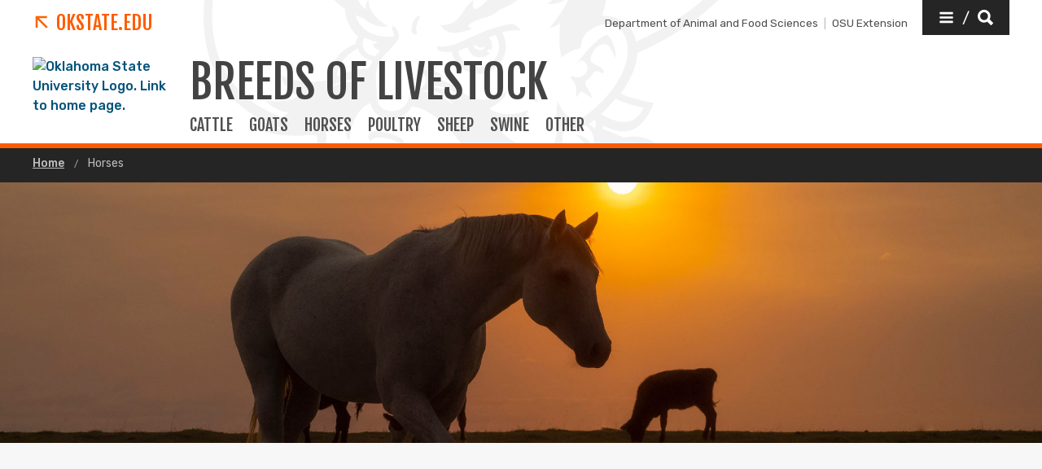

--- FILE ---
content_type: text/html; charset=UTF-8
request_url: https://breeds.okstate.edu/horses/?Forwarded=afs.okstate.edu/breeds/horses/ASTURIAN/index.htm
body_size: 9756
content:
<!DOCTYPE HTML><html lang="en">
   <head>
      <title>Breeds of Horses | Oklahoma State University </title>
      <meta charset="UTF-8">
      <meta name="viewport" content="width=device-width, initial-scale=1">
      <meta name="Description" content="A complete list of equine breeds and their various origins, characteristics and physical qualities. ">
      <meta property="og:image" content="https://breeds.okstate.edu/horses/site-files/images/horse-1200x800-1.jpg">
      <meta property="og:image:secure_url" content="https://breeds.okstate.edu/horses/site-files/images/horse-1200x800-1.jpg">
      <meta property="og:title" content="Breeds of Horses - Oklahoma State University">
      <meta property="og:url" content="https://breeds.okstate.edu/horses/index.html">
      <meta property="og:description" content="A complete list of equine breeds and their various origins, characteristics and physical qualities. ">
      <meta property="og:site_name" content="">
      <meta property="og:type" content="website">
      <meta property="article:published_time" content="2021-01-19T22:17:21.036Z">
      <meta property="og:locale" content="en_us">
      <meta property="fb:admins" content="">
      <meta property="fb:app_id" content="1390635147893160">
      <meta property="twitter:card" content="summary_large_image">
      <meta property="twitter:url" content="https://breeds.okstate.edu/horses/index.html">
      <meta property="twitter:title" content="Breeds of Horses">
      <meta property="twitter:description" content="A complete list of equine breeds and their various origins, characteristics and physical qualities. ">
      <meta property="twitter:image" content="https://breeds.okstate.edu/horses/site-files/images/horse-1200x800-1.jpg">
      <meta property="twitter:image:alt" content="">
      <meta property="twitter:creator" content="">
      <meta property="twitter:site" content="">
      
<meta http-equiv="X-UA-Compatible" content="IE=edge" />
<!--favicos-->
<link
  rel="apple-touch-icon-precomposed"
  sizes="144x144"
  href="https://omni.okstate.edu/_resources_global/pattern-lab-v1/favicons/apple-touch-icon-144x144.png"
/>
<link
  rel="apple-touch-icon-precomposed"
  sizes="152x152"
  href="https://omni.okstate.edu/_resources_global/pattern-lab-v1/favicons/apple-touch-icon-152x152.png"
/>
<link
  rel="icon"
  type="image/png"
  href="https://omni.okstate.edu/_resources_global/pattern-lab-v1/favicons/favicon-32x32.png"
  sizes="32x32"
/>
<link
  rel="icon"
  type="image/png"
  href="https://omni.okstate.edu/_resources_global/pattern-lab-v1/favicons/favicon-16x16.png"
  sizes="16x16"
/>
<link
  rel="shortcut icon"
  href="//omni.okstate.edu/_resources_global/pattern-lab-v1/favicons/favicon.ico"
/>

<!-- Styles -->

<link
  rel="stylesheet"
  href="https://omni.okstate.edu/_resources_global/pattern-lab-v1/css/style.css?1762203914"
  media="all"
/>

<!-- Fonts -->
<link rel="preconnect" href="https://fonts.googleapis.com" />
<link
  rel="preconnect"
  href="https://fonts.gstatic.com"
  crossorigin="anonymous"
/>
<link
  href="https://fonts.googleapis.com/css2?family=Fjalla+One&amp;family=Open+Sans:ital,wght@0,400;0,700;1,400;1,700&amp;family=Raleway:ital,wght@0,300;0,400;0,700;1,300;1,400;1,700&amp;family=Roboto:ital,wght@0,100;0,300;0,400;0,500;0,700;0,900;1,100;1,300;1,400;1,500;1,700;1,900&amp;family=Rubik:wght@300;400;500;700;900&amp;display=swap"
  rel="preload"
  as="style"
/>

<link
  rel="stylesheet"
  href="https://fonts.googleapis.com/css2?family=Fjalla+One&amp;family=Open+Sans:ital,wght@0,400;0,700;1,400;1,700&amp;family=Raleway:ital,wght@0,300;0,400;0,700;1,300;1,400;1,700&amp;family=Roboto:ital,wght@0,100;0,300;0,400;0,500;0,700;0,900;1,100;1,300;1,400;1,500;1,700;1,900&amp;family=Rubik:wght@300;400;500;700;900&amp;display=swap"
  media="print"
  onload="this.media='all'"
/>

<noscript>
  <link
    rel="stylesheet"
    href="https://fonts.googleapis.com/css2?family=Fjalla+One&amp;family=Open+Sans:ital,wght@0,400;0,700;1,400;1,700&amp;family=Raleway:ital,wght@0,300;0,400;0,700;1,300;1,400;1,700&amp;family=Roboto:ital,wght@0,100;0,300;0,400;0,500;0,700;0,900;1,100;1,300;1,400;1,500;1,700;1,900&amp;family=Rubik:wght@300;400;500;700;900&amp;display=swap"
  />
</noscript>

<!-- Scripts -->

<script
  src="https://cdnjs.cloudflare.com/ajax/libs/jquery/3.6.1/jquery.min.js"
  defer
></script>
<script
  src="https://unpkg.com/jarallax@1.10.7/dist/jarallax.min.js"
  defer
></script>
<script
  src="https://unpkg.com/jarallax@1.10.7/dist/jarallax-video.min.js"
  defer
></script>
<script
  src="https://unpkg.com/jarallax@1.10.7/dist/jarallax-element.min.js"
  defer
></script>

<script
  src="https://omni.okstate.edu/_resources_global/pattern-lab-v1/js/omniupdate.js"
  defer
></script>
      <link rel="preload" as="image" href="/horses/site-files/images/horse-header-2500x500-1.jpg">
      <link rel="canonical" href="https://breeds.okstate.edu/horses/">
   </head>
   <body class="no-js show_back_to_top"><a href="#main-content" id="skip-nav-link" role="button" class="button skip-nav">Skip to main content</a>
      <header class="main-header--dark main-header--dark--alternate">
   <div class="main-header--dark__top-stripe"></div>
   <div class="main-header--dark__bg">
      <div class="main-header--dark__bg-image"></div>
   </div>
   <div class="main-header--dark__parent-links"><a class="main-nav__logo__link main-nav__parent-link" href="https://go.okstate.edu/">
         <div class="osu-logo"><img src="https://omni.okstate.edu/_resources_global/pattern-lab-v1/images/logo-vertical.svg" alt="OSU logo"></div>
         <div class="arrow-icon"><svg xmlns:xlink="http://www.w3.org/1999/xlink" role="img" class="icon" aria-hidden="true">
               <use xlink:href="#design--link-arrow"></use></svg>
            </div>
         <div>OKState.edu</div></a></div>
   <div class="main-header--dark__quickerlinks"><span class="quicklinks--quickerlink"><a href="https://agriculture.okstate.edu/departments-programs/afs/index.html">Department of Animal and Food Sciences</a></span><span class="quicklinks--quickerlink last"><a href="https://extension.okstate.edu/">OSU Extension</a></span></div>
   <div class="main-header--dark__secondary-buttons"><a href="#" role="button" class="button button--dark quicklinks-toggle" id="quicklinks-toggle">
         <div class="open-quicklinks"><svg xmlns:xlink="http://www.w3.org/1999/xlink" role="img" class="icon" aria-hidden="true">
               <use xlink:href="#design--menu-white"></use></svg>
            <div class="quicklinks-toggle-label">
               <div class="show-for-sr">Quicklinks</div>
               <div>/</div>
               <div class="show-for-sr">Search</div>
            </div><svg xmlns:xlink="http://www.w3.org/1999/xlink" role="img" class="icon" aria-hidden="true">
               <use xlink:href="#design--search-white"></use></svg>
            </div></a></div>
   <div class="main-header--dark__quicklinks-dropdown">
      <div class="main-nav-utility__container main-header--dark__quicklinks-dropdown__collapse">
         <div class="main-nav-utility__close-button"><a href="#" class="" id="utility-toggle"><span>Close</span><svg xmlns:xlink="http://www.w3.org/1999/xlink" role="img" class="icon" aria-hidden="true">
                  <use xlink:href="#design--nav-close"></use></svg></a></div>
         <div class="main-nav-utility__search">
            <div class="main-nav-search">
               <h2 class="main-nav-utility__heading">Search</h2>
               											<form class="search-bar" id="main-nav-search-form" action="https://search.okstate.edu">
<div class="search-bar__form">
<div class="input-group">
<input class="input-group-field" type="text" placeholder="What can we help you find?" name="q" id="site-search-input">					
<input id="site-search-url" type="hidden" name="site" value="https://breeds.okstate.edu/">
<div class="input-group-button">
<label for="site-search-input" class="show-for-sr">Search this site</label>
<input type="submit" class="button" value="Search" id="site-search">
</div>
</div>
</div><fieldset>
<legend class="show-for-sr">Search</legend>
<ul>
<li><label for="siteSearchRadio"><input id="siteSearchRadio" name="radio" type="radio" class="radio" data-results_page="https://search.okstate.edu" checked="checked">Search this site</label></li>
<li><label for="osuSearchRadio"><input id="osuSearchRadio" name="radio" type="radio" class="radio">All of Oklahoma State University</label></li>
</ul>
</fieldset></form>										</div>
         </div>
         <div class="main-nav-utility__footer-button"><a href="#" tabindex="-1" class="back-to-top"><span class="show-for-sr">Go back to top of page</span><svg xmlns:xlink="http://www.w3.org/1999/xlink" role="img" class="icon" aria-hidden="true">
                  <use xlink:href="#design--back-to-top"></use></svg></a></div>
      </div>
   </div>
   <div class="main-header--dark__logo"><a href="https://go.okstate.edu/">
									<img src="https://digitalassets.okstate.edu/m/5edd2b756cf31c9c/original/Logo-Web-Ready.svg" alt="Oklahoma State University Logo. Link to home page."/>								</a></div>
   <div class="main-header--dark__title"><a href="/">
         <h1 role="presentation">
            <div>Breeds of Livestock</div>
         </h1></a></div>
   <div class="main-header--dark__mobile-nav-toggle"><a href="#" class="open-toggle"><svg xmlns:xlink="http://www.w3.org/1999/xlink" role="img" class="icon" aria-hidden="true">
            <use xlink:href="#design--menu-icon"></use></svg><span class="show-for-sr">Open Main Menu</span></a><a href="#" class="close-toggle"><svg xmlns:xlink="http://www.w3.org/1999/xlink" role="img" class="icon" aria-hidden="true">
            <use xlink:href="#design--close-nav"></use></svg><span class="show-for-sr">Close Main Menu</span></a></div>
   <div class="main-header--dark__main-nav">
      <div class="main-nav__links"><a class="main-nav__link" href="/cattle/index.html">
            						CATTLE
            					</a> 
         				<a class="main-nav__link" href="/goats/index.html">
            						GOATS
            					</a> 
         				<a class="main-nav__link" href="/horses/index.html">
            						HORSES
            					</a> 
         				<a class="main-nav__link" href="/poultry/index.html">
            						POULTRY
            					</a> 
         				<a class="main-nav__link" href="/sheep/index.html">
            						SHEEP
            					</a> 
         				<a class="main-nav__link" href="/swine/index.html">
            						SWINE
            					</a> 
         				<a class="main-nav__link" href="/other-breeds-of-livestock/index.html">
            						OTHER
            					</a> 
         				</div>
   </div>
   <div class="main-header--dark__mobile-nav">
      <div class="main-header--dark__mobile-nav__collapse">
         <div class="tabs-content" data-tabs-content="tabs">
            <div class="tabs-panel main-nav-mobile-tabs__panel is-active" id="panel1">
               <div class="main-nav__links"><a class="main-nav__link" href="/cattle/index.html">
                     						CATTLE
                     					</a> 
                  				<a class="main-nav__link" href="/goats/index.html">
                     						GOATS
                     					</a> 
                  				<a class="main-nav__link" href="/horses/index.html">
                     						HORSES
                     					</a> 
                  				<a class="main-nav__link" href="/poultry/index.html">
                     						POULTRY
                     					</a> 
                  				<a class="main-nav__link" href="/sheep/index.html">
                     						SHEEP
                     					</a> 
                  				<a class="main-nav__link" href="/swine/index.html">
                     						SWINE
                     					</a> 
                  				<a class="main-nav__link" href="/other-breeds-of-livestock/index.html">
                     						OTHER
                     					</a> 
                  				</div>
            </div>
         </div>
         <div class="mobile-quickerlinks mobile-nav"><span class="mobile-quicklinks--quickerlink"><a href="https://agriculture.okstate.edu/departments-programs/afs/index.html">Department of Animal and Food Sciences</a></span><span class="mobile-quicklinks--quickerlink last"><a href="https://extension.okstate.edu/">OSU Extension</a></span></div>
         <div class="mobile-search-quicklinks">
            <div class="mobile-nav-utility__container ">
               <div class="main-nav-utility__search">
                  <div class="main-nav-search">
                     <h2 class="main-nav-utility__heading">Search</h2>
                     											<form class="search-bar" id="main-nav-search-form" action="https://search.okstate.edu">
<div class="search-bar__form">
<div class="input-group">
<input class="input-group-field" type="text" placeholder="What can we help you find?" name="q" id="site-search-input">					
<input id="site-search-url" type="hidden" name="site" value="https://breeds.okstate.edu/">
<div class="input-group-button">
<label for="site-search-input" class="show-for-sr">Search this site</label>
<input type="submit" class="button" value="Search" id="site-search">
</div>
</div>
</div><fieldset>
<legend class="show-for-sr">Search</legend>
<ul>
<li><label for="siteSearchRadio"><input id="siteSearchRadio" name="radio" type="radio" class="radio" data-results_page="https://search.okstate.edu" checked="checked">Search this site</label></li>
<li><label for="osuSearchRadio"><input id="osuSearchRadio" name="radio" type="radio" class="radio">All of Oklahoma State University</label></li>
</ul>
</fieldset></form>										</div>
               </div>
               <div class="main-nav-utility__footer-button"><a href="#" tabindex="-1" class="back-to-top"><span class="show-for-sr">Go back to top of page</span><svg xmlns:xlink="http://www.w3.org/1999/xlink" role="img" class="icon" aria-hidden="true">
                        <use xlink:href="#design--back-to-top"></use></svg></a></div>
            </div>
         </div>
      </div>
   </div>
</header><main class="main " id="main-content">
         <nav aria-label="Breadcrumb" class="breadcrumbs">
            <div class="breadcrumbs__container">
               <ul>
                  <li><a href="https://breeds.okstate.edu/"> Home </a></li>
                  <li><a href="index.html" aria-current="page"> Horses </a></li>
               </ul>
            </div>
         </nav>
         <div class="page-header page-header--panoramic" style="background-image:url('/horses/site-files/images/horse-header-2500x500-1.jpg')" role="img" aria-label="Sunset with white horse and cattle grazing in the background.">
            <div class="page-header__container">
               <div class="page-header__page-title" data-aos="fade-up">
                  <div class="page-section">
                     <div class="page-section__container">
                        <h1>Breeds of Horses</h1>
                     </div>
                  </div>
               </div>
            </div>
         </div>
         <div class="vertical-rhythm has-background has-background-color background-color--lightly-shaded fifty-fifty-flex fifty-fifty-flex--full-image fifty-fifty-flex--bg-lightly-shaded">
            <div class="fifty-fifty-flex__container">
               <div class="fifty-fifty-flex__left-container" data-aos="fade-up">
                  
                  <h2>Horses</h2>
                  
                  <div class="fifty-fifty-flex__caption">From cave paintings it is believed that the equid from which modern horses are derived
                     resemble the modern Przewalski Horse. The large strong heads and erect manes depicted
                     in these paintings bear a striking resemblance to this modern breed.</div>
                  
                  <div class="fifty-fifty-flex__caption">The first domestication of the horses was probably in the steppes of central Asia
                     between 3000 and 4000 B.C. These first animals were kept for meat and milk. As early
                     man became more mobile undoubtedly horses began to be used as pack animals.</div>
                  
                  <div class="fifty-fifty-flex__caption">Oxen were being used in the Middle East at approximately 4000 B.C. for plowing. Progressively
                     they were used on sleds, which were eventually mounted on rollers, with the final
                     evolution of wheels. Early in the 3rd millennium B.C. there is&nbsp;archaeological evidence
                     that vehicles drawn by equid, generally onagers or ass hybrids, were being used in
                     warfare. As horses from the north became more numerous the carts moved to the familiar
                     two-wheeled chariot with spoked wheels. Due to his greater speed the horse rapidly
                     replaced other equid as harness animals.</div>
                  </div>
               <div class="fifty-fifty-flex__right-container" data-lazy-bg="/horses/site-files/images/horse-1200x800-1.jpg" role="img" aria-label="Brown and white horse standing with ears relaxed."></div>
            </div>
         </div>
         
         
         <h2 style="text-align: center;">Horse Breeds</h2>
         
         
         <div class="alphabetical-list">
            <div class="alphabetical-list__container">
               <div class="three-columns">
                  <div class="three-columns__left">
                     <div class="alphabetical-list__letter-group">
                        <h3 class="alphabetical-list__letter">A</h3><a href="/horses/abyssinian-horses.html">Abyssinian Horses</a><a href="/horses/akhal-teke-horses.html">Akhal-Teke Horses</a><a href="/horses/albanian-horses.html">Albanian Horses</a><a href="/horses/altai-horses.html">Altai Horses</a><a href="/horses/american-cream-draft-horses.html">American Cream Draft Horses</a><a href="/horses/american-creme-and-white-horses.html">American Creme and White Horses</a><a href="/horses/american-walking-pony.html">American Walking Pony</a><a href="/horses/andalusian-horses.html">Andalusian Horses</a><a href="/horses/andravida-horses.html">Andravida Horses</a><a href="/horses/anglo-kabarda-horses.html">Anglo-Kabarda Horses</a><a href="/horses/appaloosa-horses.html">Appaloosa Horses</a><a href="/horses/araappaloosa-horses.html">Araappaloosa Horses</a><a href="/horses/arabian-horses.html">Arabian Horses</a><a href="/horses/ardennes-horses.html">Ardennes Horses</a><a href="/horses/argentine-criollo-horses.html">Argentine Criollo Horses</a><a href="/horses/asturian-horses.html">Asturian Horses</a><a href="/horses/australian-brumby-horses.html">Australian Brumby Horses</a><a href="/horses/australian-stock-horses.html">Australian Stock Horses</a><a href="/horses/azteca-horses.html">Azteca Horses</a></div>
                     <div class="alphabetical-list__letter-group">
                        <h3 class="alphabetical-list__letter">B</h3><a href="/horses/balearic-horses.html">Balearic Horse</a><a href="/horses/baluchi-horses.html">Baluchi Horses</a><a href="/horses/banker-horses.html">Banker Horses</a><a href="/horses/ban-ei-horses.html">Ban-ei Horses</a><a href="/horses/barb-horses.html">Barb Horses</a><a href="/horses/bashkir-horses.html">Bashkir Horses</a><a href="/horses/bashkir-curly-horses.html">Bashkir Curly Horses</a><a href="/horses/basotho-pony.html">Basotho Pony</a><a href="/horses/belgian-horses.html">Belgian Horses</a><a href="/horses/bhirum-pony.html">Bhirum Pony</a><a href="/horses/bhotia-pony.html">Bhotia Pony</a><a href="/horses/boer-horses.html">Boer Horses</a><a href="/horses/bosnian-mountain-horses.html">Bosnian Mountain Horses</a><a href="/horses/breton-horses.html">Breton Horses</a><a href="/horses/buckskin-horses.html">Buckskin Horses</a><a href="/horses/budyonny-horses.html">Budyonny Horses</a><a href="/horses/byelorussian-harness-horses.html">Byelorussian Harness Horses</a></div>
                     <div class="alphabetical-list__letter-group">
                        <h3 class="alphabetical-list__letter">C</h3><a href="/horses/camargue-horses.html">Camargue Horses</a><a href="/horses/campolina-horses.html">Campolina Horses</a><a href="/horses/canadian-horses.html">Canadian Horses</a><a href="/horses/carthusian-horses.html">Carthusian Horses</a><a href="/horses/caspian-horses.html">Caspian Horses</a><a href="/horses/cayuse-indian-pony.html">Cayuse Indian Pony</a><a href="/horses/cheju-horses.html">Cheju Horses</a><a href="/horses/chilean-corralero-horses.html">Chilean Corralero Horses</a><a href="/horses/chincoteague-pony.html">Chincoteague Pony</a><a href="/horses/cleveland-bay-horses.html">Cleveland Bay Horses</a><a href="/horses/clydesdale-horses.html">Clydesdale Horses</a><a href="/horses/colorado-ranger-horses.html">Colorado Ranger Horses</a><a href="/horses/connemara-pony.html">Connemara Pony</a><a href="/horses/criollo-uruguay-horses.html">Criollo (Uruguay) Horses</a><a href="/horses/crioulo-horses.html">Crioulo Horses</a></div>
                     <div class="alphabetical-list__letter-group">
                        <h3 class="alphabetical-list__letter">D</h3><a href="/horses/dales-pony.html">Dales Pony</a><a href="/horses/danube-horses.html">Danube Horses</a><a href="/horses/dartmoor-pony.html">Dartmoor Pony</a><a href="/horses/deliboz-horses.html">Deliboz Horses</a><a href="/horses/djerma-horses.html">Djerma Horses</a><a href="/horses/dole-horses.html">Dole Horses</a><a href="/horses/dongola-horses.html">Dongola Horses</a><a href="/horses/dulmen-pony.html">Dulmen Pony</a><a href="/horses/dutch-draft-horses.html">Dutch Draft Horses</a><a href="/horses/dutch-warmblood-horses.html">Dutch Warmblood Horses</a></div>
                     <div class="alphabetical-list__letter-group">
                        <h3 class="alphabetical-list__letter">E</h3><a href="/horses/east-bulgarian-horses.html">East Bulgarian Horses</a><a href="/horses/egyptian-horses.html">Egyptian Horses</a><a href="/horses/eriskay-pony.html">Eriskay Pony</a><a href="/horses/estonian-native-horses.html">Estonian Native Horses</a><a href="/horses/exmoor-pony.html">Exmoor Pony</a></div>
                     <div class="alphabetical-list__letter-group">
                        <h3 class="alphabetical-list__letter">F</h3><a href="/horses/faeroes-pony-horses.html">Faeroes Pony Horses</a><a href="/horses/falabella-horses.html">Falabella Horses</a><a href="/horses/fell-pony.html">Fell Pony</a><a href="/horses/finnhorses.html">Finnhorses</a><a href="/horses/fleuve-horses.html">Fleuve Horses</a><a href="/horses/florida-cracker-horses.html">Florida Cracker Horses</a><a href="/horses/fouta-horses.html">Fouta Horses</a><a href="/horses/frederiksborg-horses.html">Frederiksborg Horses</a><a href="/horses/french-saddlebred-horses.html">French Saddlebred Horses</a><a href="/horses/french-trotter-horses.html">French Trotter Horses</a><a href="/horses/friesian-horses.html">Friesian Horses</a></div>
                     <div class="alphabetical-list__letter-group">
                        <h3 class="alphabetical-list__letter">G</h3><a href="/horses/galiceno-horses.html">Galiceño Horses</a><a href="/horses/galician-pony.html">Galician Pony</a><a href="/horses/gelderlander-horses.html">Gelderlander Horses</a><a href="/horses/gidran-horses.html">Gidran Horses</a><a href="/horses/golden-america-saddlebred-horses.html">Golden America Saddlebred Horses</a><a href="/horses/gotland-horses.html">Gotland Horses</a><a href="/horses/groningen-horses.html">Groningen Horses</a><a href="/horses/guangxi-horses.html">Guangxi Horses</a></div>
                     <div class="alphabetical-list__letter-group">
                        <h3 class="alphabetical-list__letter">H</h3><a href="/horses/hackney-horses.html">Hackney Horses</a><a href="/horses/haflinger-horses.html">Haflinger Horses</a><a href="/horses/hanoverian-horses.html">Hanoverian Horses</a><a href="/horses/hequ-horses.html">Hequ Horses</a><a href="/horses/highland-pony.html">Highland Pony</a><a href="/horses/hokkaido-horses.html">Hokkaido Horses</a><a href="/horses/hucul-horses.html">Hucul Horses</a><a href="/horses/hungarian-warmblood-horses.html">Hungarian Warmblood Horses</a></div>
                  </div>
                  <div class="three-columns__center">
                     <div class="alphabetical-list__letter-group">
                        <h3 class="alphabetical-list__letter">I</h3><a href="/horses/icelandic-horses.html">Icelandic Horses</a><a href="/horses/iomud-horses.html">Iomud Horses</a><a href="/horses/irish-draught-horses.html">Irish Draught Horses</a></div>
                     <div class="alphabetical-list__letter-group">
                        <h3 class="alphabetical-list__letter">J</h3><a href="/horses/jinzhou-horses.html">Jinzhou Horses</a><a href="/horses/jutland-horses.html">Jutland Horses</a></div>
                     <div class="alphabetical-list__letter-group">
                        <h3 class="alphabetical-list__letter">K</h3><a href="/horses/kabarda-horses.html">Kabarda Horses</a><a href="/horses/karabair-horses.html">Karabair Horses</a><a href="/horses/karabakh-horses.html">Karabakh Horses</a><a href="/horses/kazakh-horses.html">Kazakh Horses</a><a href="/horses/kerry-bog-pony.html">Kerry Bog Pony</a><a href="/horses/kiger-mustang-horses.html">Kiger Mustang Horses</a><a href="/horses/kirdi-pony.html">Kirdi Pony</a><a href="/horses/kisber-felver-horses.html">Kisber Felver Horses</a><a href="/horses/kiso-horses.html">Kiso Horses</a><a href="/horses/kladruby-horses.html">Kladruby Horses</a><a href="/horses/knabstrup-horses.html">Knabstrup Horses</a><a href="/horses/kushum-horses.html">Kushum Horses</a><a href="/horses/kustanai-horses.html">Kustanai Horses</a></div>
                     <div class="alphabetical-list__letter-group">
                        <h3 class="alphabetical-list__letter">L</h3><a href="/horses/latvian-horses.html">Latvian Horses</a><a href="/horses/lithuanian-heavy-draft-horses.html">Lithuanian Heavy Draft Horses</a><a href="/horses/lipizzan-horses.html">Lipizzan Horses</a><a href="/horses/lokai-horses.html">Lokai Horses</a><a href="/horses/losino-horses.html">Losino Horses</a><a href="/horses/lusitano-horses.html">Lusitano Horses</a></div>
                     <div class="alphabetical-list__letter-group">
                        <h3 class="alphabetical-list__letter">M</h3><a href="/horses/malopolski-horses.html">Malopolski Horses</a><a href="/horses/mangalarga-horses.html">Mangalarga Horses</a><a href="/horses/marwari-horses.html">Marwari Horses</a><a href="/horses/mbayar-pony.html">M'Bayar Pony</a><a href="/horses/merens-pony.html">Mérens Pony</a><a href="/horses/messara-horses.html">Messara Horses</a><a href="/horses/miniature-horses.html">Miniature Horses</a><a href="/horses/misaki-horses.html">Misaki Horses</a><a href="/horses/missouri-fox-trotting-horses.html">Missouri Fox Trotting Horses</a><a href="/horses/miyako-horses.html">Miyako Horses</a><a href="/horses/mongolian-horses.html">Mongolian Horses</a><a href="/horses/morab-horses.html">Morab Horses</a><a href="/horses/morgan-horses.html">Morgan Horses</a><a href="/horses/moyle-horses.html">Moyle Horses</a><a href="/horses/mustang-horses.html">Mustang Horses</a><a href="/horses/murgese-horses.html">Murgese Horses</a></div>
                     <div class="alphabetical-list__letter-group">
                        <h3 class="alphabetical-list__letter">N</h3><a href="/horses/national-show-horses.html">National Show Horses</a><a href="/horses/new-forest-pony.html">New Forest Pony</a><a href="/horses/new-kirgiz-horses.html">New Kirgiz Horses</a><a href="/horses/newfoundland-pony.html">Newfoundland Pony</a><a href="/horses/nokota-horses.html">Nokota Horses</a><a href="/horses/noma-horses.html">Noma Horses</a><a href="/horses/nooitgedacht-pony.html">Nooitgedacht Pony</a><a href="/horses/noric-horses.html">Noric Horses</a><a href="/horses/nordland-horses.html">Nordland Horses</a><a href="/horses/northeastern-crioulo-horses.html">Northeastern - Crioulo Horses</a><a href="/horses/north-swedish-horses.html">North Swedish Horses</a><a href="/horses/norwegian-fjord-horses.html">Norwegian Fjord Horses</a></div>
                     <div class="alphabetical-list__letter-group">
                        <h3 class="alphabetical-list__letter">O</h3><a href="/horses/ob-pony.html">Ob Pony</a><a href="/horses/oldenburg-horses.html">Oldenburg Horses</a><a href="/horses/orlov-trotter-horses.html">Orlov Trotter Horses</a></div>
                     <div class="alphabetical-list__letter-group">
                        <h3 class="alphabetical-list__letter">P</h3><a href="/horses/paint-horses.html">Paint Horses</a><a href="/horses/palomino-horses.html">Palomino Horses</a><a href="/horses/pantaneiro-crioulo-horses.html">Pantaneiro - Crioulo Horses</a><a href="/horses/paso-fino-horses.html">Paso Fino Horses</a><a href="/horses/percheron-horses.html">Percheron Horses</a><a href="/horses/peruvian-paso-horses.html">Peruvian Paso Horses</a><a href="/horses/pindos-pony.html">Pindos Pony</a><a href="/horses/pinia-horses.html">Pinia Horses</a><a href="/horses/pintabian-horses.html">Pintabian Horses</a><a href="/horses/pinto-horses.html">Pinto Horses</a><a href="/horses/polish-konik-horses.html">Polish Konik Horses</a><a href="/horses/pony-of-the-americas.html">Pony of the Americas</a><a href="/horses/pottok-horses.html">Pottok Horses</a><a href="/horses/przewalski-horses.html">Przewalski Horses</a><a href="/horses/pyrenean-tarpan-horses.html">Pyrenean Tarpan Horses</a></div>
                  </div>
                  <div class="three-columns__right">
                     <div class="alphabetical-list__letter-group">
                        <h3 class="alphabetical-list__letter">Q</h3><a href="/horses/qatgani-horses.html">Qatgani Horses</a><a href="/horses/quarab-horses.html">Quarab Horses</a><a href="/horses/quarter-horses.html">Quarter Horses</a><a href="/horses/quarter-pony.html">Quarter Pony</a></div>
                     <div class="alphabetical-list__letter-group">
                        <h3 class="alphabetical-list__letter">R</h3><a href="/horses/racking-horses.html">Racking Horses</a><a href="/horses/rocky-mountain-horses.html">Rocky Mountain Horses</a><a href="/horses/russian-don-horses.html">Russian Don Horses</a><a href="/horses/russian-heavy-draft-horses.html">Russian Heavy Draft Horses</a><a href="/horses/russian-trotter-horses.html">Russian Trotter Horses</a></div>
                     <div class="alphabetical-list__letter-group">
                        <h3 class="alphabetical-list__letter">S</h3><a href="/horses/saddlebred-horses.html">Saddlebred Horses</a><a href="/horses/sanhe-horses.html">Sanhe Horses</a><a href="/horses/schleswiger-heavy-draft-horses.html">Schleswiger Heavy Draft Horses</a><a href="/horses/schwarzwalder-fuchs-horses.html">Schwarzwälder Fuchs Horses</a><a href="/horses/selle-francais-horses.html">Selle Francais Horses</a><a href="/horses/shagya-horses.html">Shagya Horses</a><a href="/horses/shetland-pony.html">Shetland Pony</a><a href="/horses/shire-horses.html">Shire Horses</a><a href="/horses/single-footing-horses.html">Single-Footing Horses</a><a href="/horses/skyros-pony.html">Skyros Pony</a><a href="/horses/somali-pony.html">Somali Pony</a><a href="/horses/sorraia-horses.html">Sorraia Horses</a><a href="/horses/soviet-heavy-draft-horses.html">Soviet Heavy Draft Horses</a><a href="/horses/spanish-barb-horses.html">Spanish Barb Horses</a><a href="/horses/spanish-mustang-horses.html">Spanish Mustang Horses</a><a href="/horses/spanish-norman-horses.html">Spanish-Norman Horses</a><a href="/horses/standardbred-horses.html">Standardbred Horses</a><a href="/horses/sudan-country-bred-horses.html">Sudan Country-Bred Horses</a><a href="/horses/suffolk-horses.html">Suffolk Horses</a><a href="/horses/swedish-warmblood-horses.html">Swedish Warmblood Horses</a></div>
                     <div class="alphabetical-list__letter-group">
                        <h3 class="alphabetical-list__letter">T</h3><a href="/horses/taishuh-horses.html">Taishuh Horses</a><a href="/horses/tarpan-horses.html">Tarpan Horses</a><a href="/horses/tawleed-horses.html">Tawleed Horses</a><a href="/horses/tennessee-walking-horses.html">Tennessee Walking Horses</a><a href="/horses/tersk-horses.html">Tersk Horses</a><a href="/horses/thessalian-horses.html">Thessalian Horses</a><a href="/horses/thoroughbred-horses.html">Thoroughbred Horses</a><a href="/horses/tokara-horses.html">Tokara Horses</a><a href="/horses/tori-horses.html">Tori Horses</a><a href="/horses/trakehner-horses.html">Trakehner Horses</a></div>
                     <div class="alphabetical-list__letter-group">
                        <h3 class="alphabetical-list__letter">U</h3><a href="/horses/ukrainian-saddle-horses.html">Ukrainian Saddle Horses</a></div>
                     <div class="alphabetical-list__letter-group">
                        <h3 class="alphabetical-list__letter">V</h3><a href="/horses/vlaamperd-horses.html">Vlaamperd Horses</a><a href="/horses/vladimir-heavy-draft-horses.html">Vladimir Heavy Draft Horses</a><a href="/horses/vyatka-horses.html">Vyatka Horses</a></div>
                     <div class="alphabetical-list__letter-group">
                        <h3 class="alphabetical-list__letter">W</h3><a href="/horses/welara-horses.html">Welara Horses</a><a href="/horses/welsh-pony-and-cob.html">Welsh Pony &amp; Cob</a><a href="/horses/west-african-barb-horses.html">West African Barb Horses</a><a href="/horses/western-sudan-pony.html">Western Sudan Pony</a><a href="/horses/wielkopolski-horses.html">Wielkopolski Horses</a></div>
                     <div class="alphabetical-list__letter-group">
                        <h3 class="alphabetical-list__letter">X</h3><a href="/horses/xilingol-horses.html">Xilingol Horses</a></div>
                     <div class="alphabetical-list__letter-group">
                        <h3 class="alphabetical-list__letter">Y</h3><a href="/horses/yakut-horses.html">Yakut Horses</a><a href="/horses/yanqi-horses.html">Yanqi Horses</a><a href="/horses/yili-horses.html">Yili Horses</a><a href="/horses/yonaguni-horses.html">Yonaguni Horses</a></div>
                     <div class="alphabetical-list__letter-group">
                        <h3 class="alphabetical-list__letter">Z</h3><a href="/horses/zaniskari-pony.html">Zaniskari Pony</a><a href="/horses/zhemaichu-horses.html">Zhemaichu Horses</a></div>
                  </div>
               </div>
            </div>
         </div>
         <!-- OU Search Ignore Start Here -->
         <nav class="side-nav hidden">
            <div class="side-nav__header"><span><svg xmlns:xlink="http://www.w3.org/1999/xlink" role="img" class="icon" aria-hidden="true">
                     <use xlink:href="#design--link-arrow"></use></svg></span> 
               				<a href="/" class="side-nav__heading">Home</a></div>
            <div class="side-nav__body"><ul><li><a href="/learn-more-about-the-breeds-of-livestock.html">Learn More about the Breeds of Livestock</a></li><li><a href="https://migrate-breeds.okstate.edu/breeds-of-livestock-by-world-region/index.html">Breeds of Livestock by World Region</a></li><li><a href="/african-breeds-of-livestock.html">African Breeds of Livestock</a></li><li><a href="/asian-breeds-of-livestock.html">Asian Breeds of Livestock</a></li><li><a href="/british-isles-breeds-of-livestock.html">British Isles Breeds of Livestock</a></li><li><a href="/continental-european-breeds-of-livestock.html">Continental Europe Breeds of Livestock</a></li><li><a href="/north-american-breeds-of-livestock.html">North American Breeds of Livestock</a></li><li><a href="/south-american-breeds-of-livestock.html">South American Breeds of Livestock</a></li><li><a href="/oceania-breeds-of-livestock.html">Oceania Breeds of Livestock</a></li></ul></div>
         </nav>
         <!-- OU Search Ignore End Here --></main>
      <aside class="department-footer" title="department-footer">
   <div class="department-footer__container ">
      <div class="three-columns ">
         <div class="three-columns__left">
            <h2 class="headline-group"><span class="subhead">Good Quality Photos of Livestock are Needed!</span></h2>
         </div>
         <div class="three-columns__center">
            <p>We are in need of high resolution pictures that show the breeds listed on this site.
               You can upload photos that you own using our submission form. </p>
         </div>
         <div class="three-columns__right">
            <h3 class="department-footer__subheading"><a href="/breeds-of-livestock-submission-form.html">Submission Form</a></h3>
         </div>
      </div>
   </div>
</aside>      <nav class="sticky-link-back-to-top-container" style="margin-right: 1rem; right: 0px">
         <div class="back-to-top-parent"><a href="#top" class="sg-standalone link--back-to-top "><svg xmlns:xlink="http://www.w3.org/1999/xlink" role="img" class="icon" aria-hidden="true">
                  <use xlink:href="#design--arrow-up"></use></svg> Back To Top</a></div>
      </nav>
      <footer class="main-footer main-footer--long-headline" title="main-footer">
   <div class="main-footer__container alternate">
      <div class="main-footer__nav">
         <div class="two-columns ">
            <div class="two-columns__left">
               <div class="main-footer__headline alternate-headline">
                  <h2>Dept. of Animal &amp; Food Sciences</h2>
               </div>
               <div class="two-columns ">
                  <div class="two-columns__left">
                     <p class="alternate-small-text">Administered by the</p><a href="https://agdivision.okstate.edu/" class="main-footer__link">Division of Agricultural Sciences and Natural Resources</a>
                     <!-- Google tag (gtag.js) --><script async="" src="https://www.googletagmanager.com/gtag/js?id=UA-91610446-2"></script><script>
  window.dataLayer = window.dataLayer || [];
  function gtag(){dataLayer.push(arguments);}
  gtag('js', new Date());

  gtag('config', 'UA-91610446-2');

</script>
                     <!-- Google tag (gtag.js)    GA4    --><script async="" src="https://www.googletagmanager.com/gtag/js?id=G-8HWG7Y481Y"></script><script>
  window.dataLayer = window.dataLayer || [];
  function gtag(){dataLayer.push(arguments);}
  gtag('js', new Date());

  gtag('config', 'G-8HWG7Y481Y');
</script></div>
                  <div class="two-columns__right">
                     <div class="alternate-address">
                        				329P Noble Research Center<br>
                        				Oklahoma State University<br>
                        			Stillwater, OK 74078 <a href="https://goo.gl/maps/aJL1unybG942" class="main-footer__link">(map)</a><br><a href="tel:4057448847" class="main-footer__link">(405) 744-8847</a> | <a href="mailto:breeds@okstate.edu?subject=Breeds%20Website%20Information" class="main-footer__link">Contact Us</a></div>
                  </div>
               </div>
            </div>
            <div class="two-columns__right">
               <p>&nbsp;</p>
               <p>&nbsp;</p>
            </div>
         </div>
      </div>
      <div class="main-footer__ribbon">
   <div class="one-column ">
      <div class="one-column__col">
         <nav class="utility-nav" aria-label="Footer Utility Navigation"><a href="https://go.okstate.edu/" class="logo--footer alternate"><img alt="OSU Logo" src="https://digitalassets.okstate.edu/m/5edd2b756cf31c9c/original/Logo-Web-Ready.svg?io=transform:fit,width:2500&amp;quality=80"></a><a href="https://go.okstate.edu/" class="link--footer-alternate-osu"><span><svg xmlns:xlink="http://www.w3.org/1999/xlink" role="img" class="icon" aria-hidden="true">
                     <use xlink:href="#design--link-arrow"></use></svg></span>Oklahoma State University</a><div class="link-group main-footer__inline-links larger-links"><a href="http://maps.okstate.edu/" class="hide-for-external">Campus &amp; Parking Maps</a><a href="https://go.okstate.edu/about-osu/institutions.html" class="hide-for-external">All OSU Institutions</a><a href="http://jobs.okstate.edu/" class="hide-for-external">Careers @ OSU</a><a href="http://hireosugrads.com/" class="hide-for-external">Hire OSU Grads</a></div><span class="copyright"><span id="directedit">©</span> <script>var year = new Date();document.write(year.getFullYear());</script> Oklahoma State University. All rights reserved.</span><div class="link-group main-footer__inline-links alternate"><a href="https://accessibility.okstate.edu/" class="">Accessibility Services</a><a href="https://safety.okstate.edu" class="">Campus Safety</a><a href="https://community.okstate.edu" class="">Access &amp; Community Impact</a><a href="https://eeo.okstate.edu/" class="">EEO Statement</a><a href="https://secure.ethicspoint.com/domain/media/en/gui/10933/index.html" class="">Ethics Point</a><a href="https://go.okstate.edu/tos/privacy.html" class="">Privacy Notice</a><a href="https://go.okstate.edu/tos/" class="">Terms of Service</a><a href="https://trademarks.okstate.edu/" class="">Trademarks</a></div>
         </nav>
      </div>
   </div>
</div></div>
</footer><div id='SPRITELOADER_pageSprites' class='hide embedded-sprites'><svg xmlns='http://www.w3.org/2000/svg' xmlns:xlink='http://www.w3.org/1999/xlink'><symbol id="design--link-arrow" xmlns="http://www.w3.org/2000/svg" viewBox="0 0 17 17"><path d="M14.337 16.746l1.858-1.858L4.691 3.384l10.575-.045V.685H.134v15.132l2.699.044V5.242z" fill="#FA6400" stroke="none" stroke-width="1" fill-rule="evenodd"/></symbol><symbol id="design--menu-white" xmlns="http://www.w3.org/2000/svg" viewBox="0 0 1792 1792"><path fill="#fff" d="M1664 1344v128q0 26-19 45t-45 19H192q-26 0-45-19t-19-45v-128q0-26 19-45t45-19h1408q26 0 45 19t19 45zm0-512v128q0 26-19 45t-45 19H192q-26 0-45-19t-19-45V832q0-26 19-45t45-19h1408q26 0 45 19t19 45zm0-512v128q0 26-19 45t-45 19H192q-26 0-45-19t-19-45V320q0-26 19-45t45-19h1408q26 0 45 19t19 45z"/></symbol><symbol id="design--search-white" xmlns="http://www.w3.org/2000/svg" viewBox="0 0 16 16"><path d="M15.875 13.458c.194.195.194.39 0 .584l-1.792 1.833a.45.45 0 01-.333.125.4.4 0 01-.292-.125l-3.5-3.583c-1.055.639-2.166.958-3.333.958-1.806 0-3.361-.646-4.667-1.938C.653 10.021 0 8.459 0 6.625c0-1.833.653-3.396 1.958-4.688C3.264.647 4.82 0 6.625 0c1.806 0 3.354.646 4.646 1.938 1.292 1.291 1.937 2.854 1.937 4.687 0 1.167-.291 2.25-.875 3.25l3.542 3.583zM9.458 3.792c-.777-.806-1.722-1.209-2.833-1.209-1.111 0-2.062.396-2.854 1.188-.792.792-1.188 1.743-1.188 2.854s.396 2.062 1.188 2.854c.792.792 1.743 1.188 2.854 1.188s2.056-.396 2.833-1.188a3.927 3.927 0 001.167-2.854c0-1.111-.389-2.056-1.167-2.833z" fill="#FFF" stroke="none" stroke-width="1" fill-rule="evenodd"/></symbol><symbol id="design--nav-close" xmlns="http://www.w3.org/2000/svg" viewBox="0 0 15 15"><path d="M14.206 12.044c.1.1.15.223.15.373 0 .149-.05.273-.15.372l-1.417 1.38c-.099.1-.21.15-.335.15a.506.506 0 01-.373-.15L7.196 9.284 2.312 14.17c-.1.1-.212.15-.336.15a.506.506 0 01-.373-.15l-1.417-1.38a.506.506 0 01-.149-.372c0-.15.05-.274.15-.373l4.921-4.885L.186 2.312c-.248-.249-.248-.497 0-.746L1.566.15C1.716.05 1.84 0 1.94 0c.15 0 .273.05.373.15l4.884 4.846L12.081.15c.15-.1.273-.149.373-.149.149 0 .273.05.373.15l1.38 1.416c.248.249.248.485 0 .709L9.283 7.122l4.922 4.922z" fill="currentColor" stroke="none" stroke-width="1" fill-rule="evenodd"/></symbol><symbol id="design--back-to-top" xmlns="http://www.w3.org/2000/svg" viewBox="0 0 40 40"><g stroke="none" stroke-width="1" fill="none" fill-rule="evenodd"><path fill="#FA6400" d="M0 0h40v40H0z"/><path fill="#FFF" d="M12.5 26.18l-2.32-2.36 10-10 10 10-2.36 2.36-7.64-7.68z"/></g></symbol><symbol id="design--menu-icon" xmlns="http://www.w3.org/2000/svg" viewBox="0 0 31 37"><g stroke="none" stroke-width="1" fill="none" fill-rule="evenodd"><path d="M1 0h29.25v3.276H1V0zm0 11.349V8.151h29.25v3.198H1zM1 19.5v-3.276h29.25V19.5H1z" fill="#FA6400"/><text font-family="Rubik-Medium, Rubik" font-size="11" font-weight="400" fill="#5E5E5E"><tspan x="0" y="36">MENU</tspan></text></g></symbol><symbol id="design--close-nav" xmlns="http://www.w3.org/2000/svg" viewBox="0 0 35 37"><g stroke="none" stroke-width="1" fill="none" fill-rule="evenodd"><text font-family="Rubik-Medium, Rubik" font-size="11" font-weight="400" fill="#5E5E5E"><tspan x="0" y="36">CLOSE</tspan></text><path d="M27.5 1.977L19.727 9.75l7.773 7.773-1.977 1.977-7.773-7.773L9.977 19.5 8 17.523l7.773-7.773L8 1.977 9.977 0l7.773 7.773L25.523 0z" fill="#FA6400"/></g></symbol><symbol id="design--arrow-up" xmlns="http://www.w3.org/2000/svg" viewBox="0 0 27 31"><path d="M15.476 7.404V31h-3.952V7.404l-8.73 8.543L0 13.212 13.5 0 27 13.212l-2.795 2.735-8.729-8.543z" fill="#F7F7F7" fill-rule="nonzero" stroke="none" stroke-width="1"/></symbol></svg></div>
<!-- Scripts -->
<script
  src="https://omni.okstate.edu/_resources_global/pattern-lab-v1/js/aos.js"
  defer
></script>
<script
  src="https://omni.okstate.edu/_resources_global/pattern-lab-v1/js/parallax.min.js"
  defer
></script>
<script
  src="https://cdnjs.cloudflare.com/ajax/libs/svg4everybody/2.1.9/svg4everybody.min.js"
  defer
></script>
<script
  src="https://cdnjs.cloudflare.com/ajax/libs/magnific-popup.js/1.1.0/jquery.magnific-popup.min.js"
  defer
></script>
<script
  src="https://cdnjs.cloudflare.com/ajax/libs/foundation/6.8.1/js/foundation.min.js"
  defer
></script>
<script
  src="https://omni.okstate.edu/_resources_global/pattern-lab-v1/js/main.js?1762203914"
  defer
></script>

<!-- Global Google Analytics -->
<!-- Google tag (gtag.js) -->
<script async src="https://www.googletagmanager.com/gtag/js?id=G-B4290HHP9N"></script>

<script>
  window.dataLayer = window.dataLayer || [];
  function gtag(){dataLayer.push(arguments);}
  gtag('js', new Date());

  gtag('config', 'G-B4290HHP9N',{'groups':'universityTracker'});
  gtag('config','UA-9840906-9',{'groups':'universityTracker'});
</script>

<!-- Local Google Analytics -->
<script src="/_resources/js/analytics.js?1666039019" defer></script>      <div id="hidden" style="display:none;"><a id="de" href="https://a.cms.omniupdate.com/11/?skin=okstate&amp;account=okstate&amp;site=breeds-v2&amp;action=de&amp;path=/horses/index.pcf">&#169;</a></div>
   </body>
</html>